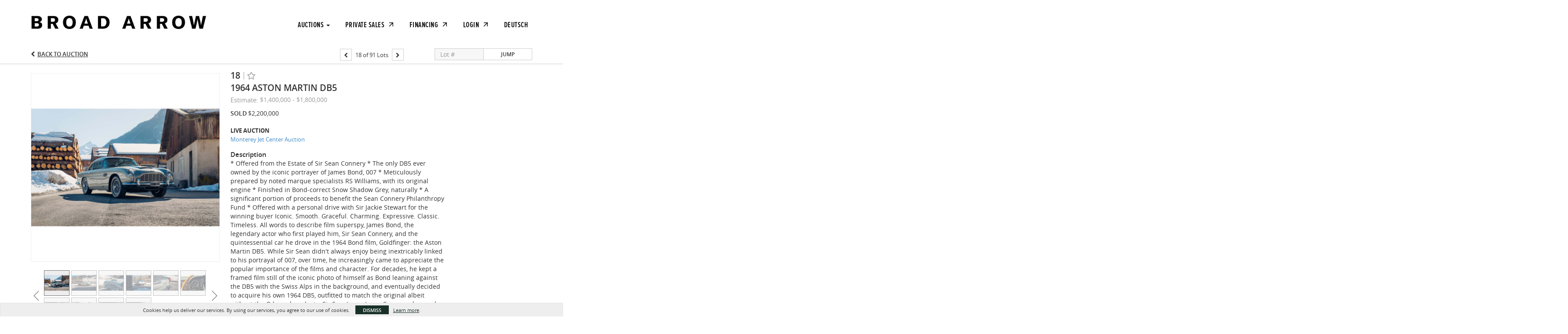

--- FILE ---
content_type: image/svg+xml
request_url: https://bid.broadarrowauctions.com//img/broadarrowauctions/arrow-right-b.svg
body_size: 294
content:
<svg height="16" viewBox="0 0 16 16" width="16" xmlns="http://www.w3.org/2000/svg"><g fill="none" fill-rule="evenodd" transform="translate(-4 -4)"><path d="m0 0h24v24h-24z"/><path d="m12 4-1.41 1.41 5.58 5.59h-12.17v2h12.17l-5.58 5.59 1.41 1.41 8-8z" fill="#111" fill-rule="nonzero"/></g></svg>

--- FILE ---
content_type: image/svg+xml
request_url: https://bid.broadarrowauctions.com//img/broadarrowauctions/facebook-g.svg
body_size: 259
content:
<svg enable-background="new 0 0 56.7 56.7" viewBox="0 0 56.7 56.7" xmlns="http://www.w3.org/2000/svg"><path d="m40.4 21.7h-7.6v-5c0-1.9 1.2-2.3 2.1-2.3h5.4v-8.3h-7.4c-8.2 0-10.1 6.2-10.1 10.1v5.5h-4.8v8.5h4.8v24.1h10s0-13.3 0-24.1h6.8z" fill="#183028"/></svg>

--- FILE ---
content_type: image/svg+xml
request_url: https://bid.broadarrowauctions.com//img/broadarrowauctions/linkedin-g.svg
body_size: 437
content:
<svg enable-background="new 0 0 56.7 56.7" viewBox="0 0 56.7 56.7" xmlns="http://www.w3.org/2000/svg"><path d="m53 33.7v18.3h-10.6v-17c0-4.3-1.5-7.2-5.4-7.2-2.9 0-4.7 2-5.4 3.9-.3.7-.4 1.6-.4 2.6v17.7h-10.5s.1-28.9 0-31.9h10.6v4.5s0 .1-.1.1h.1v-.1c1.4-2.2 3.9-5.3 9.5-5.3 7 .1 12.2 4.7 12.2 14.4zm-43.4-28.9c-3.6 0-6 2.4-6 5.5s2.3 5.5 5.9 5.5h.1c3.7 0 6-2.4 6-5.5-.2-3.1-2.4-5.5-6-5.5zm-5.4 47.2h10.6v-31.8h-10.6z" fill="#183028"/></svg>

--- FILE ---
content_type: image/svg+xml
request_url: https://bid.broadarrowauctions.com//img/broadarrowauctions/twitter-g.svg
body_size: 581
content:
<svg enable-background="new 0 0 56.7 50.9" viewBox="0 0 56.7 50.9" xmlns="http://www.w3.org/2000/svg"><path d="m53.3 10.1c-1.8.8-3.8 1.4-5.9 1.7 2.1-1.4 3.8-3.3 4.5-5.7-2 1.2-4.2 2.1-6.5 2.6-1.8-2-4.5-3.3-7.5-3.3-5.7 0-10.2 4.7-10.2 10.4 0 .8.2 1.7.3 2.4-8.5-.6-16-4.7-21.1-11-.9 1.5-1.3 3.3-1.3 5.3 0 3.6 1.8 6.8 4.5 8.6-1.7 0-3.3-.5-4.7-1.4v.2c0 5 3.6 9.2 8.3 10.1-.9.3-1.8.3-2.7.3-.6 0-1.4 0-2-.2 1.4 4.1 5.1 7.1 9.6 7.2-3.5 2.7-8 4.4-12.8 4.4-.9 0-1.7 0-2.4-.2 4.5 2.9 9.9 4.7 15.8 4.7 18.9 0 29.3-15.8 29.3-29.4 0-.5 0-.9 0-1.4 1.7-1.4 3.3-3.2 4.8-5.3z" fill="#183028"/></svg>

--- FILE ---
content_type: image/svg+xml
request_url: https://bid.broadarrowauctions.com//img/broadarrowauctions/youtube-g.svg
body_size: 476
content:
<svg enable-background="new 0 0 26 18.1" viewBox="0 0 26 18.1" xmlns="http://www.w3.org/2000/svg"><path d="m26 6.4v5.2c0 .2 0 .4-.1.6-.1 1-.2 2-.4 2.9-.3 1.4-1.4 2.4-2.7 2.6-.9.2-1.8.3-2.7.3-4 0-7.9.1-11.9.1-1.6 0-3.3-.2-4.9-.3-.9-.1-1.7-.6-2.2-1.3s-.8-1.6-.8-2.5c-.1-.8-.2-1.5-.2-2.3v-5.2c-.1-.2-.1-.3 0-.5.1-1 .2-2 .4-3 .3-1.5 1.5-2.6 3-2.6 2-.1 4-.3 5.9-.3 4.4-.2 8.9-.1 13.3.3 1.2.1 2.2.8 2.6 1.9.2.6.4 1.2.5 1.9s.1 1.4.2 2.2zm-8.1 2.4-8.3-4.3v8.6z" fill="#183028"/></svg>